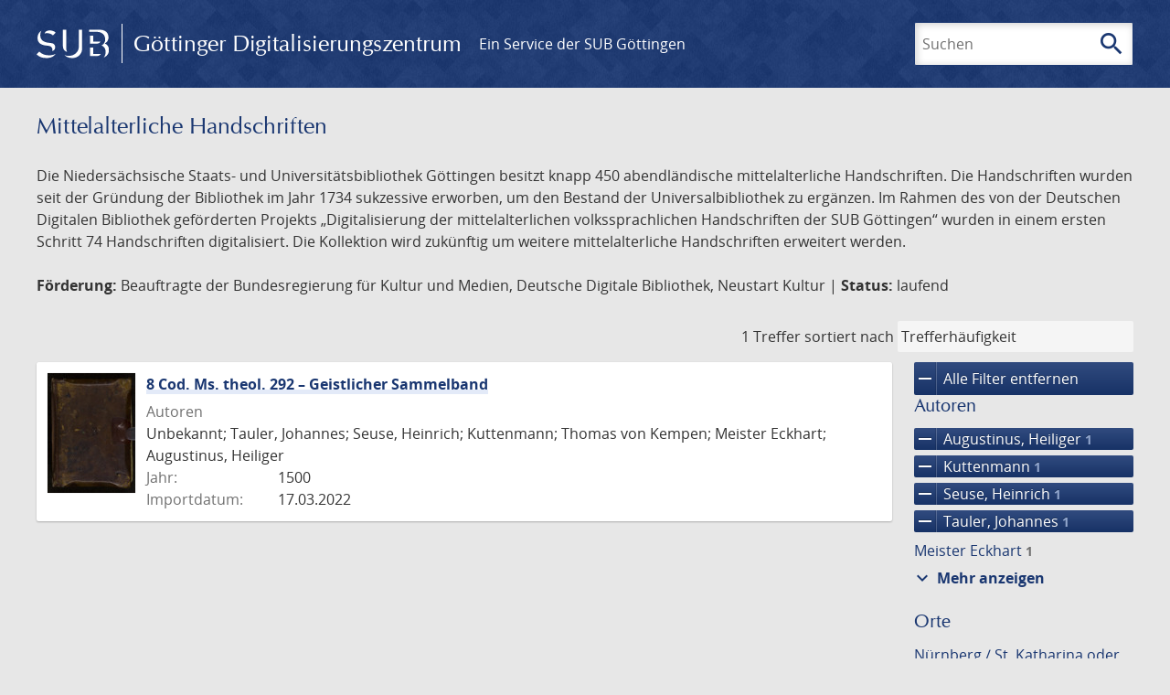

--- FILE ---
content_type: text/html; charset=UTF-8
request_url: https://images.sub.uni-goettingen.de/collection/DDB_NEUSTART_KULTUR?filter%5B0%5D%5Bfacet_creator_personal%5D=Seuse,%20Heinrich&filter%5B1%5D%5Bfacet_creator_personal%5D=Kuttenmann&filter%5B2%5D%5Bfacet_creator_personal%5D=Tauler,%20Johannes&filter%5B3%5D%5Bfacet_creator_personal%5D=Augustinus,%20Heiliger
body_size: 5069
content:
<!DOCTYPE html>
<html class="root" lang="de">
<head>
    <meta charset="UTF-8"/>
<meta name="viewport" content="width=device-width, initial-scale=1">
<title>Mittelalterliche Handschriften - GDZ - Göttinger Digitalisierungszentrum</title>
<link rel="icon" type="image/x-icon" href="/favicon.ico"/>
<link rel="alternate" type="application/atom+xml" title="Atom-Feed" href="https://images.sub.uni-goettingen.de/feed/atom" />
<link rel="alternate" type="application/rss+xml" title="RSS-Feed" href="https://images.sub.uni-goettingen.de/feed/rss" />
<meta property="og:title" content="Mittelalterliche Handschriften - GDZ - Göttinger Digitalisierungszentrum" />
<meta property="og:type" content="website" />
            <link rel="stylesheet" href="/build/app.37fdcb1a.css">
    </head>
<body class="site">

<header class="header" data-role="header">
    <div class="header_inner">
        <div class="header_main" role="banner">
            <a class="header_logo" href="/">
                <img src="/images/sub-logo.svg" alt="SUB" title="Staats- und Universitätsbibliothek Göttingen">
                <span class="header_title -long">Göttinger Digitalisierungszentrum</span>
                <span class="header_title -short">GDZ</span>
            </a>
            <div class="header_secondary">
                <a href="https://www.sub.uni-goettingen.de">
                    Ein Service der SUB Göttingen
                </a>
            </div>
        </div>

        <ul class="header_nav">
                                    <li class="header_nav-item">
                <button class="header_search-toggle">
                    <i class="icon">search</i>
                    Suchen
                </button>
            </li>
        </ul>

        
<div class="search">
    <form name="search" method="get" action="/suche" class="search_form -visible" role="search">
    <input type="text" id="search_q" name="search[q]" required="required" class="search_input" size="32" placeholder="Suchen" />
    <button type="submit" class="search_submit" name="search_submit">
        <i class="icon">search</i>
        <span class="sr-only">Suchen</span>
    </button>
    <div class="search_popup">
        <div class="search_content -visible">
                            <ul class="search_list">
                            <li class="search_item"><input type="radio" id="search_searchScope_0" name="search[searchScope]" required="required" class="search_radio" value="all" /><label class="search_label required" for="search_searchScope_0">In allen Dokumenten</label></li>
            <li class="search_item"><input type="radio" id="search_searchScope_1" name="search[searchScope]" required="required" class="search_radio" value="DDB_NEUSTART_KULTUR" checked="checked" /><label class="search_label required" for="search_searchScope_1">In der Sammlung: Mittelalterliche Handschriften</label></li>
    
                </ul>
                <hr class="search_separator">
                        <p>Durchsuche</p>
            <ul class="search_list">
                        <li class="search_item"><input type="radio" id="search_searchType_0" name="search[searchType]" required="required" class="search_radio" value="metadata" checked="checked" /><label class="search_label required" for="search_searchType_0">Metadaten</label></li>
            <li class="search_item"><input type="radio" id="search_searchType_1" name="search[searchType]" required="required" class="search_radio" value="fulltext" /><label class="search_label required" for="search_searchType_1">Volltext</label></li>
            <li class="search_item"><input type="radio" id="search_searchType_2" name="search[searchType]" required="required" class="search_radio" value="default" /><label class="search_label required" for="search_searchType_2">Metadaten und Volltext</label></li>
    
            </ul>
            <p>
                <a href="/search/advanced/">Erweiterte Suche</a>
            </p>
            <button class="search_close" title="Schließen">
                <i class="icon">close</i>
                <span class="sr-only">Schließen</span>
            </button>
        </div>
    </div>
    <input type="hidden" id="search_collection" name="search[collection]" value="DDB_NEUSTART_KULTUR" />
    </form>
</div>

    </div>
</header>

<div class="site_wrap">
    <div class="content">
            
    <div class="collections_above">
        <header class="collections_header">
            <h1 class="collections_title">Mittelalterliche Handschriften</h1>
        </header>

                    <p>Die Niedersächsische Staats- und Universitätsbibliothek Göttingen besitzt knapp 450
abendländische mittelalterliche Handschriften. Die Handschriften wurden seit der
Gründung der Bibliothek im Jahr 1734 sukzessive erworben, um den Bestand der
Universalbibliothek zu ergänzen. Im Rahmen des von der Deutschen Digitalen Bibliothek
geförderten Projekts „Digitalisierung der mittelalterlichen volkssprachlichen Handschriften
der SUB Göttingen“ wurden in einem ersten Schritt 74 Handschriften digitalisiert.
Die Kollektion wird zukünftig um weitere mittelalterliche Handschriften erweitert werden.</p>
<p><strong>Förderung:</strong> Beauftragte der Bundesregierung für Kultur und Medien, Deutsche Digitale Bibliothek,
Neustart Kultur | <strong>Status:</strong> laufend</p>
            </div>
                    <div class="navigation -top">
    <div class="find_aside">
        <span class="find_count">1 Treffer</span>
        <span class="find_sort">
                
    <label for="sort">sortiert nach</label>
    <select class="find_sort-order" id="sort">
        <option value="score-desc" selected>Trefferhäufigkeit</option>
        <option value="bycreator-asc" >Autor aufsteigend</option>
        <option value="bycreator-desc" >Autor absteigend</option>
        <option value="year_publish-asc" >Jahr aufsteigend</option>
        <option value="year_publish-desc" >Jahr absteigend</option>
        <option value="date_indexed-asc" >Importdatum aufsteigend</option>
        <option value="date_indexed-desc" >Importdatum absteigend</option>
        <option value="bytitle-asc" >Titel aufsteigend</option>
        <option value="bytitle-desc" >Titel absteigend</option>
        <option value="date_modified-asc" >Änderungsdatum aufsteigend</option>
        <option value="date_modified-desc" >Änderungsdatum absteigend</option>
            </select>
</span>
    </div>
        

</div>

        <div class="result">

                            <section class="facets">
                    
<div class="facets_header">
    <button class="facets_toggle -show">Filter anzeigen</button>
    <button class="facets_toggle -hide hidden">Filter ausblenden</button>
</div>

<div class="facets_body">
                    <a class="facets_remove" href="/collection/DDB_NEUSTART_KULTUR">
            <i class="icon">remove</i>
            Alle Filter entfernen
        </a>
    
                                                                                                                                                                                                                            
        <article class="facet">
                        
            <h2>Autoren</h2>

            <ol class="facet_list">
                                                                                                                                        <li class="facet_item">
                                                                                                                                                                                                                                                                                                                                                                                                                                                                                                                            <a class="facet_link -remove" href="/collection/DDB_NEUSTART_KULTUR?filter%5B0%5D%5Bfacet_creator_personal%5D=Seuse,%20Heinrich&amp;filter%5B1%5D%5Bfacet_creator_personal%5D=Kuttenmann&amp;filter%5B2%5D%5Bfacet_creator_personal%5D=Tauler,%20Johannes&amp;page=1" title="Filter entfernen: Autor ist „Augustinus, Heiliger“">
                                    <i class="icon">remove</i>
                                    Augustinus, Heiliger&nbsp;<span class="facet_count">1</span>
                                </a>
                            </li>
                                                                                                <li class="facet_item">
                                                                                                                                                                                                                                                                                                                                                                                                                                                                                                                            <a class="facet_link -remove" href="/collection/DDB_NEUSTART_KULTUR?filter%5B0%5D%5Bfacet_creator_personal%5D=Seuse,%20Heinrich&amp;filter%5B1%5D%5Bfacet_creator_personal%5D=Tauler,%20Johannes&amp;filter%5B2%5D%5Bfacet_creator_personal%5D=Augustinus,%20Heiliger&amp;page=1" title="Filter entfernen: Autor ist „Kuttenmann“">
                                    <i class="icon">remove</i>
                                    Kuttenmann&nbsp;<span class="facet_count">1</span>
                                </a>
                            </li>
                                                                                                                                            <li class="facet_item">
                                                                                                                                                                                                                                                                                                                                                                                                                                                                                                                            <a class="facet_link -remove" href="/collection/DDB_NEUSTART_KULTUR?filter%5B0%5D%5Bfacet_creator_personal%5D=Kuttenmann&amp;filter%5B1%5D%5Bfacet_creator_personal%5D=Tauler,%20Johannes&amp;filter%5B2%5D%5Bfacet_creator_personal%5D=Augustinus,%20Heiliger&amp;page=1" title="Filter entfernen: Autor ist „Seuse, Heinrich“">
                                    <i class="icon">remove</i>
                                    Seuse, Heinrich&nbsp;<span class="facet_count">1</span>
                                </a>
                            </li>
                                                                                                <li class="facet_item">
                                                                                                                                                                                                                                                                                                                                                                                                                                                                                                                            <a class="facet_link -remove" href="/collection/DDB_NEUSTART_KULTUR?filter%5B0%5D%5Bfacet_creator_personal%5D=Seuse,%20Heinrich&amp;filter%5B1%5D%5Bfacet_creator_personal%5D=Kuttenmann&amp;filter%5B2%5D%5Bfacet_creator_personal%5D=Augustinus,%20Heiliger&amp;page=1" title="Filter entfernen: Autor ist „Tauler, Johannes“">
                                    <i class="icon">remove</i>
                                    Tauler, Johannes&nbsp;<span class="facet_count">1</span>
                                </a>
                            </li>
                                                                                                                                                                                                                                                                                                    <li class="facet_item">
                                                                                                <a class="facet_link" href="/collection/DDB_NEUSTART_KULTUR?filter%5B0%5D%5Bfacet_creator_personal%5D=Seuse,%20Heinrich&amp;filter%5B1%5D%5Bfacet_creator_personal%5D=Kuttenmann&amp;filter%5B2%5D%5Bfacet_creator_personal%5D=Tauler,%20Johannes&amp;filter%5B3%5D%5Bfacet_creator_personal%5D=Augustinus,%20Heiliger&amp;filter%5B4%5D%5Bfacet_creator_personal%5D=Meister%20Eckhart" title="Filter hinzufügen: Autor ist „Meister Eckhart“">
                                    Meister Eckhart&nbsp;<span class="facet_count">1</span>
                                </a>
                            </li>
                                                                                                                                                                                        <li class="facet_item">
                                                                                                <a class="facet_link" href="/collection/DDB_NEUSTART_KULTUR?filter%5B0%5D%5Bfacet_creator_personal%5D=Seuse,%20Heinrich&amp;filter%5B1%5D%5Bfacet_creator_personal%5D=Kuttenmann&amp;filter%5B2%5D%5Bfacet_creator_personal%5D=Tauler,%20Johannes&amp;filter%5B3%5D%5Bfacet_creator_personal%5D=Augustinus,%20Heiliger&amp;filter%5B4%5D%5Bfacet_creator_personal%5D=Thomas%20von%20Kempen" title="Filter hinzufügen: Autor ist „Thomas von Kempen“">
                                    Thomas von Kempen&nbsp;<span class="facet_count">1</span>
                                </a>
                            </li>
                                                                                                <li class="facet_item">
                                                                                                <a class="facet_link" href="/collection/DDB_NEUSTART_KULTUR?filter%5B0%5D%5Bfacet_creator_personal%5D=Seuse,%20Heinrich&amp;filter%5B1%5D%5Bfacet_creator_personal%5D=Kuttenmann&amp;filter%5B2%5D%5Bfacet_creator_personal%5D=Tauler,%20Johannes&amp;filter%5B3%5D%5Bfacet_creator_personal%5D=Augustinus,%20Heiliger&amp;filter%5B4%5D%5Bfacet_creator_personal%5D=Unbekannt" title="Filter hinzufügen: Autor ist „Unbekannt“">
                                    Unbekannt&nbsp;<span class="facet_count">1</span>
                                </a>
                            </li>
                                                                        </ol>

                            <button class="facet_list-toggle -expand">
                    <i class="icon">expand_more</i>
                    Mehr anzeigen
                </button>

                <button class="facet_list-toggle -collapse">
                    <i class="icon">expand_less</i>
                    Weniger anzeigen
                </button>
                    </article>
                                                                                                                                
        <article class="facet">
                        
            <h2>Orte</h2>

            <ol class="facet_list">
                                                                                                                                                                                                        <li class="facet_item">
                                                                                                <a class="facet_link" href="/collection/DDB_NEUSTART_KULTUR?filter%5B0%5D%5Bfacet_creator_personal%5D=Seuse,%20Heinrich&amp;filter%5B1%5D%5Bfacet_creator_personal%5D=Kuttenmann&amp;filter%5B2%5D%5Bfacet_creator_personal%5D=Tauler,%20Johannes&amp;filter%5B3%5D%5Bfacet_creator_personal%5D=Augustinus,%20Heiliger&amp;filter%5B4%5D%5Bfacet_place_publish%5D=N%C3%BCrnberg%20/%20St.%20Katharina%20oder%20Maria,%20Medingen%20%28?%29" title="Filter hinzufügen: Ort ist „Nürnberg / St. Katharina oder Maria, Medingen (?)“">
                                    Nürnberg / St. Katharina oder Maria, Medingen (?)&nbsp;<span class="facet_count">1</span>
                                </a>
                            </li>
                                                                        </ol>

                            <button class="facet_list-toggle -expand">
                    <i class="icon">expand_more</i>
                    Mehr anzeigen
                </button>

                <button class="facet_list-toggle -collapse">
                    <i class="icon">expand_less</i>
                    Weniger anzeigen
                </button>
                    </article>
                                                                                                                    
        <article class="facet">
                        
            <h2>Jahre</h2>

            <ol class="facet_list">
                                                                                                                                    </ol>

                                                            <div
                    class="facet_histogram"
                    data-years='[[1500,1]]'
                >
                </div>
                <form class="facet_year">
                    <input
                        type="number"
                        class="facet_year-input"
                        min="0"
                        max="9999"
                        placeholder="Jahr"
                        value=""
                    >
                    bis
                    <input
                        type="number"
                        class="facet_year-input"
                        min="0"
                        max="9999"
                        placeholder="Jahr"
                        value=""
                    >
                    <button type="submit" class="facet_year-submit">
                        <i class="icon">keyboard_arrow_right</i>
                        <span class="sr-only">Suche einschränken</span>
                    </button>
                </form>
                    </article>
                                                                                                                    
        <article class="facet">
                        
            <h2>Sammlungen</h2>

            <ol class="facet_list">
                                                                                                                                                                                                                                                    <li class="facet_item">
                                                                                                <a class="facet_link" href="/collection/DDB_NEUSTART_KULTUR?filter%5B0%5D%5Bfacet_creator_personal%5D=Seuse,%20Heinrich&amp;filter%5B1%5D%5Bfacet_creator_personal%5D=Kuttenmann&amp;filter%5B2%5D%5Bfacet_creator_personal%5D=Tauler,%20Johannes&amp;filter%5B3%5D%5Bfacet_creator_personal%5D=Augustinus,%20Heiliger&amp;filter%5B4%5D%5Bdc%5D=ddb_neustart_kultur" title="Filter hinzufügen: Sammlung ist „ddb_neustart_kultur“">
                                    ddb_neustart_kultur&nbsp;<span class="facet_count">1</span>
                                </a>
                            </li>
                                                                                                <li class="facet_item">
                                                                                                <a class="facet_link" href="/collection/DDB_NEUSTART_KULTUR?filter%5B0%5D%5Bfacet_creator_personal%5D=Seuse,%20Heinrich&amp;filter%5B1%5D%5Bfacet_creator_personal%5D=Kuttenmann&amp;filter%5B2%5D%5Bfacet_creator_personal%5D=Tauler,%20Johannes&amp;filter%5B3%5D%5Bfacet_creator_personal%5D=Augustinus,%20Heiliger&amp;filter%5B4%5D%5Bdc%5D=handschriften" title="Filter hinzufügen: Sammlung ist „Handschriften“">
                                    Handschriften&nbsp;<span class="facet_count">1</span>
                                </a>
                            </li>
                                                                        </ol>

                            <button class="facet_list-toggle -expand">
                    <i class="icon">expand_more</i>
                    Mehr anzeigen
                </button>

                <button class="facet_list-toggle -collapse">
                    <i class="icon">expand_less</i>
                    Weniger anzeigen
                </button>
                    </article>
            </div>
                </section>
            
            <ol class="result_list" start="1">
                
                                        <li class="result_item">
    <article class="result_wrap">
        <div class="result_left">
                                                    
                            <a class="result_thumbnail" href="/id/DE-611-HS-3794321?origin=/collection/DDB_NEUSTART_KULTUR?filter%255B0%255D%255Bfacet_creator_personal%255D%3DSeuse%252C%2520Heinrich%26filter%255B1%255D%255Bfacet_creator_personal%255D%3DKuttenmann%26filter%255B2%255D%255Bfacet_creator_personal%255D%3DTauler%252C%2520Johannes%26filter%255B3%255D%255Bfacet_creator_personal%255D%3DAugustinus%252C%2520Heiliger&amp;collection=DDB_NEUSTART_KULTUR">
                    <img src="https://images.sub.uni-goettingen.de/iiif/image/gdz:DE-611-HS-3794321:00000001/full/96,/0/default.jpg" alt="">
                </a>
                    </div>

        <div class="result_metadata">
            <h2 class="result_title">
                <a class="result_link" title="8 Cod. Ms. theol. 292 – Geistlicher Sammelband" href="/id/DE-611-HS-3794321?origin=/collection/DDB_NEUSTART_KULTUR?filter%255B0%255D%255Bfacet_creator_personal%255D%3DSeuse%252C%2520Heinrich%26filter%255B1%255D%255Bfacet_creator_personal%255D%3DKuttenmann%26filter%255B2%255D%255Bfacet_creator_personal%255D%3DTauler%252C%2520Johannes%26filter%255B3%255D%255Bfacet_creator_personal%255D%3DAugustinus%252C%2520Heiliger&amp;collection=DDB_NEUSTART_KULTUR">8 Cod. Ms. theol. 292 – Geistlicher Sammelband</a>
                <button class="result_title-toggle -expand">
                    <i class="icon">expand_more</i>
                    Ganzen Titel anzeigen
                </button>
                <button class="result_title-toggle -collapse">
                    <i class="icon">expand_less</i>
                    Titel verkleinern
                </button>
            </h2>

                        
            <dl class="result_info">
                                    <dt>Autoren</dt>
                    <dd>
                                                    Unbekannt;                                                     Tauler, Johannes;                                                     Seuse, Heinrich;                                                     Kuttenmann;                                                     Thomas von Kempen;                                                     Meister Eckhart;                                                     Augustinus, Heiliger                                            </dd>
                                                    <dt>Jahr:</dt>
                    <dd>
                        1500
                    </dd>
                
                <dt>Importdatum:</dt>
                <dd>
                    17.03.2022
                </dd>
            </dl>
                    </div>
    </article>
</li>
                            </ol>
        </div>
        <div class="navigation -bottom">
            

        </div>
        </div>

    <div class="footer">
    <div class="footer_left">
        <ul>
            <li>
                <a href="/site/help">Hilfe zur Suche</a>
            </li>
            <li>
                <a href="/site/contact">Kontakt</a>
            </li>
            <li>
                <a href="/site/imprint">Impressum</a>
            </li>
            <li>
                <a href="/site/privacy">Datenschutz</a>
            </li>
        </ul>
    </div>
    <div class="footer_right">
        <ul>
            <li>
                <a href="/feedback/">Feedback</a>
            </li>
            <li>
                <a href="/feed/rss">RSS-Feed</a>
                <a class="link_mastodon" rel="me" href="https://openbiblio.social/@just_scanned">Mastodon</a>
            </li>
        </ul>
    </div>
</div>
</div>

<div class="colophon">
    <div class="colophon_inner">
        <div class="colophon_above">
            <h6>Just scanned</h6>
            <hx:include src="/_fragment?_hash=qq5aKfNLiqg%2B3yF7tHm%2B0P3mXbWUqmuExD%2Fa42eR3ZM%3D&amp;_path=_format%3Dhtml%26_locale%3Dde%26_controller%3DApp%255CController%255CDocumentController%253A%253AjustScanned"></hx:include>
        </div>
        <div class="colophon_links">
            <div class="colophon_column">
                <h6><a href="https://www.zvdd.de" rel="noreferrer" title="ZVDD - Zentrales Verzeichnis digitalisierter Drucke"
                    target="_blank" class="external-link-new-window">ZVDD - Zentrales Verzeichnis digitalisierter
                        Drucke</a></h6>
                <p class="colophon-copy">Ist Ihr gesuchtes Werk noch nicht in unserem digitalen Bestand? Dann probieren Sie es doch in unserem ZVDD Portal, das mehr als 1.600.000 bundesweit digitalisierte Werke nachweist.</p>
            </div>
            <div class="colophon_column">
                <h6><a href="https://www.sub.uni-goettingen.de/spenden-foerdern/digiwunschbuch/" rel="noreferrer" title="DigiWunschbuch" target="_blank"
                    class="external-link-new-window">DigiWunschbuch</a></h6>
                <p class="colophon-copy">Die Niedersächsische Staats- und Universitätsbibliothek Göttingen (SUB) bietet mit dem Service „DigiWunschbuch” die Möglichkeit, Patenschaften für die Digitalisierung von Büchern zu übernehmen.
                Übernehmen Sie die Patenschaft für die Digitalisierung Ihres Wunschbuches.</p>

            </div>
            <div class="colophon_column">
                <h6><a href="http://www.gutenbergdigital.de/" rel="noreferrer" title="Gutenberg Digital" target="_blank"
                    class="external-link-new-window">Gutenberg Digital</a></h6>
                <p class="colophon-copy">Besuchen Sie das Faksimile der Göttinger Gutenberg Bibel.</p>
            </div>
        </div>
    </div>

    <div class="colophon_top-link">
        <a title="Zurück zum Seitenanfang" href="#top">
            <i class="icon">keyboard_arrow_up</i>
            <span class="sr-only">Zurück zum Seitenanfang</span>
        </a>
    </div>
</div>

  <script src="/build/runtime.68cbd603.js"></script><script src="/build/app.6fd6ece5.js"></script>
<script src="//matomo.gwdg.de/matomo.js" type="text/javascript"></script>
<script type="text/javascript">
  try {
    var matomoTracker = Piwik.getTracker("//matomo.gwdg.de/matomo.php", 143);
    matomoTracker.enableLinkTracking();
    matomoTracker.setDomains(["gdz.sub.uni-goettingen.de", "gdz-srv1.sub.uni-goettingen.de", "resolver.sub.uni-goettingen.de"]);
    matomoTracker.trackGoal(1);
    matomoTracker.setDownloadClasses(["pdfdownload"]);
    matomoTracker.trackPageView();
  } catch (err) {
}
</script>
</body>
